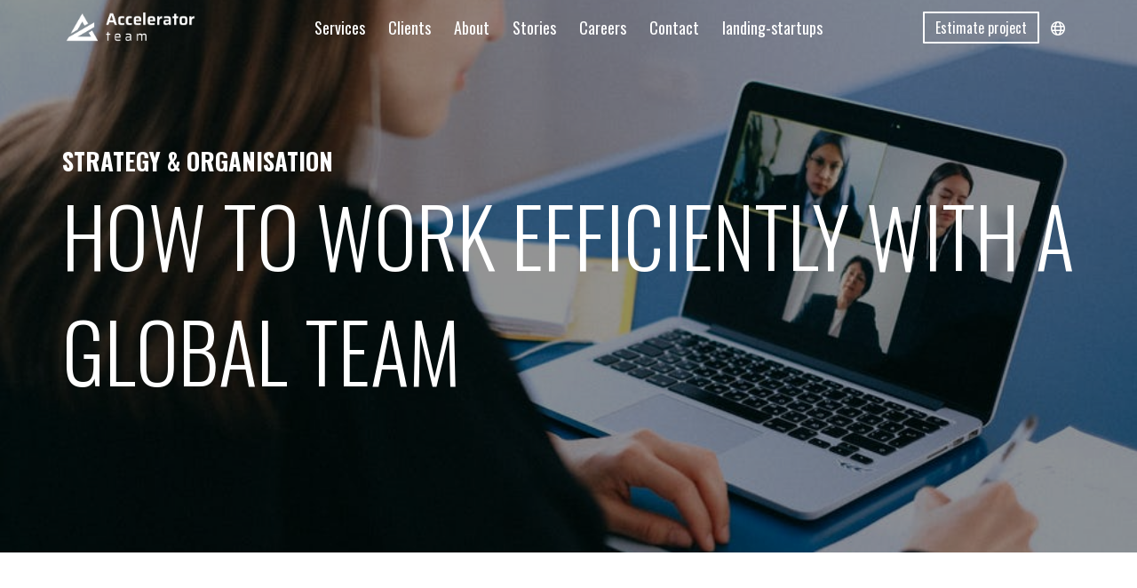

--- FILE ---
content_type: text/html; charset=utf-8
request_url: https://www.accelerator.expert/stories/strategy-trust-worldwide-team-business-development
body_size: 11995
content:
<!DOCTYPE html>
<html lang="en" default-lang="{&quot;key&quot;:&quot;en&quot;,&quot;value&quot;:&quot;English&quot;}" langs="{&quot;fr&quot;:&quot;Français&quot;}"><head><base href="https://www.accelerator.expert"/>
    <meta charset="utf-8">
    <meta content="width=device-width, initial-scale=1, maximum-scale=1" name="viewport">
    <title class="">
      How to work efficiently with a global team - Accelerator Team
    </title>
<link rel="canonical" href="https://www.accelerator.expert/stories/strategy-trust-worldwide-team-business-development"/>
    <meta name="description" content="Technology has vastly increased the feasibility of working with a global team, even for smaller businesses. But how do you make the process efficient? Let’s find out." class="">
    <meta name="keywords" content="">
    <meta property="og:image" content="//www.accelerator.expert/uploads/1602690265615-pexels-photo-4226140.jpeg">
    <meta class="appdrag-og-image-width-and-height" property="og:image:width" content="450">
    <meta class="appdrag-og-image-width-and-height" property="og:image:height" content="236">
    <meta name="datasource" datasource-function="stories/getMoreStories" datasource-id="2" datasource-404="0">
    <meta name="datasource" datasource-function="stories/getStoryTranslated" datasource-id="1" datasource-404="0">
    <meta class="appdrag-theme-topbar-color" name="theme-color" content="#3937f8">
    <meta class="appdrag-theme-topbar-color" name="msapplication-navbutton-color" content="#3937f8">
    <meta class="appdrag-theme-topbar-color" name="apple-mobile-web-app-status-bar-style" content="#3937f8">
    <link rel="shortcut icon" type="image/png" href="//www.accelerator.expert/favicon.png?fav=153">
    
    <link rel="stylesheet" type="text/css" href="//1e128.net/css/appdrag.css?v=4649">
    <style>.appdrag-palette-color-dark-primary-color{color:#000000;}.appdrag-palette-color-hover-dark-primary-color:hover{color:#000000!important;}.appdrag-palette-background-color-dark-primary-color{background-color:#000000;}.appdrag-palette-background-color-hover-dark-primary-color:hover{background-color:#000000!important;}.appdrag-palette-border-color-dark-primary-color{border-color:#000000;}.appdrag-palette-border-left-color-dark-primary-color{border-left-color:#000000;}.appdrag-palette-border-right-color-dark-primary-color{border-right-color:#000000;}.appdrag-palette-border-top-color-dark-primary-color{border-top-color:#000000;}.appdrag-palette-border-bottom-color-dark-primary-color{border-bottom-color:#000000;}.appdrag-palette-border-left-color-hover-dark-primary-color:hover{border-left-color:#000000;}.appdrag-palette-border-right-color-hover-dark-primary-color:hover{border-right-color:#000000;}.appdrag-palette-border-top-color-hover-dark-primary-color:hover{border-top-color:#000000;}.appdrag-palette-border-bottom-color-hover-dark-primary-color:hover{border-bottom-color:#000000;}.appdrag-palette-color-primary-color{color:#3937f8;}.appdrag-palette-color-hover-primary-color:hover{color:#3937f8!important;}.appdrag-palette-background-color-primary-color{background-color:#3937f8;}.appdrag-palette-background-color-hover-primary-color:hover{background-color:#3937f8!important;}.appdrag-palette-border-color-primary-color{border-color:#3937f8;}.appdrag-palette-border-left-color-primary-color{border-left-color:#3937f8;}.appdrag-palette-border-right-color-primary-color{border-right-color:#3937f8;}.appdrag-palette-border-top-color-primary-color{border-top-color:#3937f8;}.appdrag-palette-border-bottom-color-primary-color{border-bottom-color:#3937f8;}.appdrag-palette-border-left-color-hover-primary-color:hover{border-left-color:#3937f8;}.appdrag-palette-border-right-color-hover-primary-color:hover{border-right-color:#3937f8;}.appdrag-palette-border-top-color-hover-primary-color:hover{border-top-color:#3937f8;}.appdrag-palette-border-bottom-color-hover-primary-color:hover{border-bottom-color:#3937f8;}.appdrag-palette-color-light-primary-color{color:#ffffff;}.appdrag-palette-color-hover-light-primary-color:hover{color:#ffffff!important;}.appdrag-palette-background-color-light-primary-color{background-color:#ffffff;}.appdrag-palette-background-color-hover-light-primary-color:hover{background-color:#ffffff!important;}.appdrag-palette-border-color-light-primary-color{border-color:#ffffff;}.appdrag-palette-border-left-color-light-primary-color{border-left-color:#ffffff;}.appdrag-palette-border-right-color-light-primary-color{border-right-color:#ffffff;}.appdrag-palette-border-top-color-light-primary-color{border-top-color:#ffffff;}.appdrag-palette-border-bottom-color-light-primary-color{border-bottom-color:#ffffff;}.appdrag-palette-border-left-color-hover-light-primary-color:hover{border-left-color:#ffffff;}.appdrag-palette-border-right-color-hover-light-primary-color:hover{border-right-color:#ffffff;}.appdrag-palette-border-top-color-hover-light-primary-color:hover{border-top-color:#ffffff;}.appdrag-palette-border-bottom-color-hover-light-primary-color:hover{border-bottom-color:#ffffff;}.appdrag-palette-color-text-color{color:#272727;}.appdrag-palette-color-hover-text-color:hover{color:#272727!important;}.appdrag-palette-background-color-text-color{background-color:#272727;}.appdrag-palette-background-color-hover-text-color:hover{background-color:#272727!important;}.appdrag-palette-border-color-text-color{border-color:#272727;}.appdrag-palette-border-left-color-text-color{border-left-color:#272727;}.appdrag-palette-border-right-color-text-color{border-right-color:#272727;}.appdrag-palette-border-top-color-text-color{border-top-color:#272727;}.appdrag-palette-border-bottom-color-text-color{border-bottom-color:#272727;}.appdrag-palette-border-left-color-hover-text-color:hover{border-left-color:#272727;}.appdrag-palette-border-right-color-hover-text-color:hover{border-right-color:#272727;}.appdrag-palette-border-top-color-hover-text-color:hover{border-top-color:#272727;}.appdrag-palette-border-bottom-color-hover-text-color:hover{border-bottom-color:#272727;}.appdrag-palette-color-secondary-text-color{color:#939393;}.appdrag-palette-color-hover-secondary-text-color:hover{color:#939393!important;}.appdrag-palette-background-color-secondary-text-color{background-color:#939393;}.appdrag-palette-background-color-hover-secondary-text-color:hover{background-color:#939393!important;}.appdrag-palette-border-color-secondary-text-color{border-color:#939393;}.appdrag-palette-border-left-color-secondary-text-color{border-left-color:#939393;}.appdrag-palette-border-right-color-secondary-text-color{border-right-color:#939393;}.appdrag-palette-border-top-color-secondary-text-color{border-top-color:#939393;}.appdrag-palette-border-bottom-color-secondary-text-color{border-bottom-color:#939393;}.appdrag-palette-border-left-color-hover-secondary-text-color:hover{border-left-color:#939393;}.appdrag-palette-border-right-color-hover-secondary-text-color:hover{border-right-color:#939393;}.appdrag-palette-border-top-color-hover-secondary-text-color:hover{border-top-color:#939393;}.appdrag-palette-border-bottom-color-hover-secondary-text-color:hover{border-bottom-color:#939393;}.appdrag-palette-color-divider-color{color:#f3f6f6;}.appdrag-palette-color-hover-divider-color:hover{color:#f3f6f6!important;}.appdrag-palette-background-color-divider-color{background-color:#f3f6f6;}.appdrag-palette-background-color-hover-divider-color:hover{background-color:#f3f6f6!important;}.appdrag-palette-border-color-divider-color{border-color:#f3f6f6;}.appdrag-palette-border-left-color-divider-color{border-left-color:#f3f6f6;}.appdrag-palette-border-right-color-divider-color{border-right-color:#f3f6f6;}.appdrag-palette-border-top-color-divider-color{border-top-color:#f3f6f6;}.appdrag-palette-border-bottom-color-divider-color{border-bottom-color:#f3f6f6;}.appdrag-palette-border-left-color-hover-divider-color:hover{border-left-color:#f3f6f6;}.appdrag-palette-border-right-color-hover-divider-color:hover{border-right-color:#f3f6f6;}.appdrag-palette-border-top-color-hover-divider-color:hover{border-top-color:#f3f6f6;}.appdrag-palette-border-bottom-color-hover-divider-color:hover{border-bottom-color:#f3f6f6;}html body .section-container h1 {font-family: 'Oswald';font-size: 91px ;font-weight: 300;color: #ffffff;font-weight: 300;text-transform: uppercase; } html body .section-container h2 {font-family: 'Oswald';font-size: 27px ;font-weight: bold;color: #272727;font-weight: bold; } html body .section-container h3 {font-family: 'Noto Sans JP';font-size: 23px ;font-weight: 300;color: #000000;font-weight: 300;letter-spacing: 0px;text-transform: none; } html body .section-container h4,html body .section-container h5 {font-family: 'Noto Sans JP';font-size: 12px ;font-weight: normal;color: #272727;font-weight: normal;letter-spacing: 1px;text-transform: none; } html body .section-container p,html body .section-container .appallin-text-editable,html body .section-container .appdrag-text-edit {font-family: 'Open Sans';font-size: 16px ;font-weight: normal;color: #323232;font-weight: normal;letter-spacing: 0px;text-transform: none; } html body .section-container .appdrag-button-primary {font-family: 'Lato'!important;font-size: 15px !important;font-weight: bold!important;color: #ffffff!important;font-weight: bold!important;text-transform: uppercase!important;background-color: #000000!important; } html body .section-container .appdrag-button-primary:hover {}html body .section-container .appdrag-button-primary{}@media (min-width:1024px) and (max-width:1200px) {html body .section-container .appdrag-button-primary{}}@media (min-width:768px) and (max-width:1024px) {html body .section-container .appdrag-button-primary{}}@media (max-width:767px) {html body .section-container .appdrag-button-primary{}}html body .section-container .appdrag-button-secondary {font-family: 'Lato'!important;font-size: 16px !important;font-weight: bold!important;color: #ffffff!important;font-weight: bold!important;letter-spacing: 1px!important;text-transform: uppercase!important;background-color: #000000!important;border-radius: 0px!important; } html body .section-container .appdrag-button-secondary:hover {}html body .section-container .appdrag-button-secondary{}@media (min-width:1024px) and (max-width:1200px) {html body .section-container .appdrag-button-secondary{}}@media (min-width:768px) and (max-width:1024px) {html body .section-container .appdrag-button-secondary{}}@media (max-width:767px) {html body .section-container .appdrag-button-secondary{}}html body .section-container .appdrag-button-style-3 {font-family: 'Lato'!important;font-size: 16px !important;font-weight: bold!important;color: #3937f8!important;font-weight: bold!important;text-transform: uppercase!important;background-color: rgba(0,0,0,0)!important;border-color: rgba(0,0,0,0)!important; } html body .section-container .appdrag-button-style-3:hover {color: #000000!important;}html body .section-container .appdrag-button-style-3{padding-left: 12px!important;padding-right: 12px!important;padding-top: 12px!important;padding-bottom: 12px!important;}@media (min-width:1024px) and (max-width:1200px) {html body .section-container .appdrag-button-style-3{}}@media (min-width:768px) and (max-width:1024px) {html body .section-container .appdrag-button-style-3{}}@media (max-width:767px) {html body .section-container .appdrag-button-style-3{}}html body .section-container .appdrag-button-style-4 {font-family: 'Lato'!important;font-size: 17px !important;font-weight: bold!important;color: #ffffff!important;font-weight: bold!important;background-color: #3937f8!important;border-radius: 0px!important;border-width: 0px!important;border-style: solid!important; } html body .section-container .appdrag-button-style-4:hover {}html body .section-container .appdrag-button-style-4{}@media (min-width:1024px) and (max-width:1200px) {html body .section-container .appdrag-button-style-4{}}@media (min-width:768px) and (max-width:1024px) {html body .section-container .appdrag-button-style-4{}}@media (max-width:767px) {html body .section-container .appdrag-button-style-4{}}</style>
    <style>@import url('https://fonts.googleapis.com/css?family=Noto+Sans+JP|Sniglet|Poppins|Ropa+Sans|Muli');
</style>
  <link rel="alternate" hreflang="en" href="https://www.accelerator.expert/stories/strategy-trust-worldwide-team-business-development?lng=en"><link rel="alternate" hreflang="x-default" href="https://www.accelerator.expert/stories/strategy-trust-worldwide-team-business-development?lng=en"><link rel="alternate" hreflang="fr" href="https://www.accelerator.expert/stories/strategy-trust-worldwide-team-business-development?lng=fr">

   <meta id='render-infos' appid='acceleratorteam-3e0b9f' lazyload='0' minifierversion='4649' cdnp='0' nodeid='-192362542' nodetime='2026-02-02 14:35:00' processtime='205'>
    <script async src='https://www.googletagmanager.com/gtag/js?id=UA-201472615-1'></script><script>window.dataLayer = window.dataLayer || [];function gtag(){dataLayer.push(arguments);}gtag('js', new Date());gtag('config', 'UA-201472615-1');</script>
</head>
  <body appid="acceleratorteam-3e0b9f" class="drawer drawer-close drawer--left body-ltr" style="direction: ltr">
    <header class="drawer-header" role="banner">
      <div type="button" class="drawer-hamburger drawer-toggle appdrag-palette-background-color-dark-primary-color appdrag-palette-color-light-primary-color">
        <div class="drawer-topbar" style="font-size:29px;text-align:left;font-family:&quot;&quot;">
          <div class="appdrag-logo-container appdrag-logo-image" style="margin:0;padding:0" link-local="index">
            
            
          <a class="appdrag-a-link" href="index.html"><div class="appdrag-image" link-target="none" margin-desktop-top="6" padding-desktop-top="0" padding-desktop-bottom="0" padding-desktop-left="0" padding-desktop-right="0" style="margin:0;padding:0">
              <img style="background-color:rgba(0,0,0,0);margin:0;background-position:center center;background-size:cover;background-repeat:no-repeat;padding:0;height:32px" class="img img-responsive" video-background-poster="" video-background-path="" margin-desktop-top="0" margin-desktop-bottom="0" margin-desktop-left="0" margin-desktop-right="0" padding-desktop-top="0" padding-desktop-bottom="0" padding-desktop-left="0" padding-desktop-right="0" disabled-src="//1e64.net/wassimdemo/uploads/95e9ff63-233c-4735-9615-23a4d3ac3f90.png" src="//www.accelerator.expert/uploads/1594200633334-logo-white.png" alt="Accelerator team logo">
            </div><div class="appdrag-element text-logo" style="position:relative;text-align:center !important;padding:0;margin:0" margin-desktop-top="0" margin-desktop-bottom="0" margin-desktop-left="0" margin-desktop-right="0" padding-desktop-top="0" padding-desktop-bottom="0" padding-desktop-left="0" padding-desktop-right="0">
              <font color="#212121" face="roboto" style="margin: 0px; padding: 0px;">
                <span style="font-size:25px;letter-spacing:2.5px;margin:0;padding:0"><strong style="margin:0;padding:0" class="">Text </strong><span class="">Logo</span></span>
              </font>
            </div></a></div>
        </div>
        <span class="sr-only">toggle navigation</span> <span class="drawer-hamburger-icon appdrag-palette-background-color-light-primary-color"></span>
      </div>
      <nav class="drawer-nav appdrag-palette-background-color-dark-primary-color appdrag-palette-color-light-primary-color" role="navigation" style="touch-action:none;display:none">
        <ul class="drawer-menu" style="transition-timing-function:cubic-bezier(.1,.57,.1,1);transition-duration:0ms;transform:translate(0,0) translateZ(0)">
          <li>
            <a class="drawer-menu-item  appdrag-palette-color-light-primary-color" href="Services.html" style="font-size:18px;font-weight:normal;letter-spacing:0;text-transform:none;font-family:Oswald;border-bottom-color:rgba(230,230,230,.21);padding-left:10px !important">Services</a>
          </li>
          <li>
            <a class="drawer-menu-item  appdrag-palette-color-light-primary-color" href="clients.html" style="font-size:18px;font-weight:normal;letter-spacing:0;text-transform:none;font-family:Oswald;border-bottom-color:rgba(230,230,230,.21);padding-left:10px !important">Clients</a>
          </li>
          <li>
            <a class="drawer-menu-item  appdrag-palette-color-light-primary-color" href="About.html" style="font-size:18px;font-weight:normal;letter-spacing:0;text-transform:none;font-family:Oswald;border-bottom-color:rgba(230,230,230,.21);padding-left:10px !important">About</a>
          </li>
          <li>
            <a class="drawer-menu-item  appdrag-palette-color-light-primary-color" href="Stories.html" style="font-size:18px;font-weight:normal;letter-spacing:0;text-transform:none;font-family:Oswald;border-bottom-color:rgba(230,230,230,.21);padding-left:10px !important">Stories</a>
          </li>
          <li>
            <a class="drawer-menu-item  appdrag-palette-color-light-primary-color" href="Careers.html" style="font-size:18px;font-weight:normal;letter-spacing:0;text-transform:none;font-family:Oswald;border-bottom-color:rgba(230,230,230,.21);padding-left:10px !important">Careers</a>
          </li>
          <li>
            <a class="drawer-menu-item  appdrag-palette-color-light-primary-color" href="Contact.html" style="font-size:18px;font-weight:normal;letter-spacing:0;text-transform:none;font-family:Oswald;border-bottom-color:rgba(230,230,230,.21);padding-left:10px !important">Contact</a>
          </li>
          <li>
            <a class="drawer-menu-item appdrag-palette-color-light-primary-color" href="landing-startups.html" style="font-size:18px;font-weight:normal;letter-spacing:0;text-transform:none;font-family:Oswald;border-bottom-color:rgba(230,230,230,.21);padding-left:10px !important">landing-startups</a>
          </li>
        </ul>
      </nav>
    </header>
    <div class="lightbox-target" id="lightbox-target">
      <img src="" class="lightbox-image">
      <div class="lightbox-nav">
        <span class="lightbox-prev"><i class="fa fa-arrow-left"></i></span><span class="lightbox-next"><i class="fa fa-arrow-right"></i></span>
      </div>
      <div class="lightbox-caption">
      </div>
      <span class="lightbox-close"></span>
    </div>
    <main role="main" class="drawer-container t-gutter">
      <div class="section-container" style="top:204px">
        <div id="appallin-header-container" class="visible" style="display:block">
          <section class="appallin-universal-section appallin-universal-navbar appallin-universal-navbar-dark hidden-sm hidden-xs appdrag-palette-background-color-dark-primary-color appallin-universal-fixed-header appallin-universal-transparent-header" style="padding-top:0;padding-bottom:0;border-width:0;border-color:rgba(0,0,0,0);border-style:solid">
            <div class="container">
              <div class="row">
                <div class="col-sm-12">
                  <div class="appdrag-embed" cursor-pos="24" embed-title="Edit CSS Code" category="Source Code" market-id="3699548" owner-id="1">
                    <style>
                      .section-container p{line-height:1.7}.section-container li{font-family:'Open Sans';font-size:16px;font-weight:normal;color:#323232;font-weight:normal;letter-spacing:0;text-transform:none;line-height:300%}.square-bg{position:relative}.square-bg::before{content:'';position:absolute;left:15px;top:-15px;width:200px;height:100%;background:#000;z-index:-1;transform:rotate(4deg);transition:transform .4s}.square-bg:hover::before{transform:rotate(12deg)}@media only screen and (max-width:720px){.appdrag-logo-container{padding-top:11px!important}}
                    </style>
                  </div>
                  <div class="appdrag-embed" cursor-pos="7" embed-title="Edit jQuery Code" category="Source Code" market-id="3699546" owner-id="1">
                    <script appdrag-embed="true">
    //Wait for jquery to load before executing code
    addEventListener('JqueryLoaded', function(e) {

        //Type or paste your jquery code here
        var estimateBtn = $($("#estimateButton").clone());
        estimateBtn.removeAttr("id");
        $(".drawer-menu").append(estimateBtn);

    }, false);
                    </script>
                  </div>
                </div>
              </div>
              <div class="row" style="border-bottom:0 solid #5c5c5c">
                <div class="dynamic-sized-element col-smp-4 col-sm-3 col-md-2" style="padding:0 15px !important;margin-top:0 !important;margin-bottom:0 !important" padding-desktop-bottom="0" padding-desktop-top="0" padding-desktop-left="15" padding-desktop-right="15">
                  <div class="appdrag-logo-container dynamic-sized-element appdrag-logo-image" margin-desktop-top="3" margin-desktop-bottom="0" margin-desktop-left="0" margin-desktop-right="0" padding-desktop-top="0" padding-desktop-bottom="2" padding-desktop-left="0" padding-desktop-right="0" style="margin:3px 0 0 !important;padding:0 0 2px !important" category="Logos" market-id="3699393" owner-id="1" link-local="index" link-url="/">
                    
                    
                  <a class="appdrag-a-link" href="/"><div class="appdrag-image" link-target="none" margin-desktop-top="6" padding-desktop-top="0" padding-desktop-bottom="0" padding-desktop-left="0" padding-desktop-right="0" style="margin-top:6px !important;margin-bottom:0 !important;padding:0 !important;text-align:left">
                      <img style="background-color:rgba(0,0,0,0);margin:0 auto;background-position:center center;background-size:cover;background-repeat:no-repeat;width:150px;display:inline-block" class="img img-responsive" video-background-poster="" video-background-path="" margin-desktop-top="0" margin-desktop-bottom="0" margin-desktop-left="0" margin-desktop-right="0" padding-desktop-top="0" padding-desktop-bottom="0" padding-desktop-left="0" padding-desktop-right="0" disabled-src="//1e64.net/wassimdemo/uploads/95e9ff63-233c-4735-9615-23a4d3ac3f90.png" src="//www.accelerator.expert/uploads/1594200633334-logo-white.png" alt="Accelerator team logo">
                    </div><div class="appdrag-element text-logo" style="position:relative;text-align:center !important;padding:0 !important" margin-desktop-top="0" margin-desktop-bottom="0" margin-desktop-left="0" margin-desktop-right="0" padding-desktop-top="0" padding-desktop-bottom="0" padding-desktop-left="0" padding-desktop-right="0">
                      <font color="#212121" face="roboto">
                        <span style="font-size:25px;letter-spacing:2.5px"><strong class="">Text </strong><span class="">Logo</span></span>
                      </font>
                    </div></a></div>
                </div>
                <div class="col-smp-4 col-sm-6 col-md-8">
                  <div class="appdrag-menu navbar" role="navigation" style="border-bottom:0 solid rgba(0,0,0,.23);text-align:right">
                    <div class="collapse navbar-collapse appallin-generated-navbar centered-menu" background="rgba(0,0,0,0)" font-size="18" font-family="Oswald" font-color="light-primary-color" hover-font-color="rgba(191,191,191,1)" hover-buttons-background="rgba(0,0,0,0)" buttons-border-top-width="0" buttons-border-top-color="transparent" buttons-border-top-style="none" buttons-border-bottom-width="0" buttons-border-bottom-color="transparent" buttons-border-bottom-style="none" buttons-border-right-width="0" buttons-border-right-color="transparent" buttons-border-right-style="none" buttons-border-left-width="0" buttons-border-left-color="transparent" buttons-border-left-style="none" buttons-padding-top="20" buttons-padding-left="10" buttons-padding-right="10" buttons-padding-bottom="20" buttons-text-align="right" display-caret="false" sublevel-background="dark-primary-color" border-hover-bottom-width="3px" border-hover-bottom-color="rgba(252,120,165,1)" border-hover-bottom-style="solid" border-hover-top-width="2px" border-hover-top-color="rgba(240,67,67,1)" border-hover-top-style="none" border-hover-left-width="2px" border-hover-left-color="rgba(240,67,67,1)" border-hover-left-style="none" border-hover-right-width="2px" border-hover-right-color="rgba(240,67,67,1)" border-hover-right-style="none" border-top-width="px" border-top-color="" border-top-style="none" border-left-width="2px" border-left-color="rgba(130,55,55,1)" border-left-style="none" border-right-width="px" border-right-color="" border-right-style="none" border-bottom-width="0px" border-bottom-color="" border-bottom-style="solid" topbar-background-color="dark-primary-color" topbar-drawer-border-color="rgba(230,230,230,0.21)" topbar-topbar-text-color="text-color" topbar-drawer-text-color="light-primary-color" topbar-topbar-font-size="29" topbar-drawer-font-size="18" topbar-topbar-font-family="" topbar-drawer-font-family="Oswald" topbar-topbar-font-weight="" topbar-drawer-font-weight="normal" topbar-logo="http://appdrag.com.s3-eu-west-1.amazonaws.com/AppDrag-250-black.png" drawer-logo="http://appdrag.com.s3-eu-west-1.amazonaws.com/AppDrag-250-black.png" topbar-title="Appdrag" topbar-logo-type="logo" logo-right-space="24" logo-left-space="5" logo-top-space="15" logo-bottom-space="11" font-weight="" logo-height="35" menu-position="center" transparent="true" buttons-spacing="6" fixed="true">
                      <li class="appallin-menu-single-item">
                        <a href="" class="appallin-menu-single-item-link appdrag-palette-color-light-primary-color" style="font-size:18px;padding:20px 10px;text-align:left;letter-spacing:0;text-transform:none;font-family:Oswald;background-color:rgba(0,0,0,0);justify-content:flex-start"><span class="appallin-menu-single-item-title">Single item</span></a>
                      </li>
                      <li class="appallin-menu-container-item">
                        <a href="" class="appallin-menu-container-item-link appdrag-palette-color-light-primary-color" style="font-size:18px;padding:20px 10px;text-align:left;letter-spacing:0;text-transform:none;font-family:Oswald;background-color:rgba(0,0,0,0);justify-content:flex-start"><span class="appallin-menu-container-item-title">Container</span> <i class="fa fa-caret-down appallin-menu-container-caret" data-toggle="dropdown" style="display:none"></i></a>
                        <ul class="appallin-menu-sublevel dropdown-menu appdrag-palette-background-color-dark-primary-color">
                        </ul>
                      </li>
                      <ul class="nav navbar-nav appallin-generated-menu noselect" style="background-color:transparent">
                        <li class="appallin-menu-container" style="border-style:none none solid;border-bottom-width:0;border-left-width:2px;border-left-color:#823737;margin-right:6px">
                          <a href="Services.html" class="appallin-menu-container-item-link appdrag-palette-color-light-primary-color" style="font-size:18px;padding:20px 10px;text-align:left;letter-spacing:0;text-transform:none;font-family:Oswald;background-color:rgba(0,0,0,0);justify-content:flex-start"><span class="appallin-menu-container-item-title ">Services</span> <i class="fa fa-caret-down appallin-menu-container-caret" data-toggle="dropdown" style="display:none"></i></a>
                          <ul class="appallin-menu-sublevel dropdown-menu appdrag-palette-background-color-dark-primary-color">
                          </ul>
                        </li>
                        <li class="appallin-menu-container" style="border-style:none none solid;border-bottom-width:0;border-left-width:2px;border-left-color:#823737;margin-right:6px">
                          <a href="clients.html" class="appallin-menu-container-item-link appdrag-palette-color-light-primary-color" style="font-size:18px;padding:20px 10px;text-align:left;letter-spacing:0;text-transform:none;font-family:Oswald;background-color:rgba(0,0,0,0);justify-content:flex-start"><span class="appallin-menu-container-item-title ">Clients</span> <i class="fa fa-caret-down appallin-menu-container-caret" data-toggle="dropdown" style="display:none"></i></a>
                          <ul class="appallin-menu-sublevel dropdown-menu appdrag-palette-background-color-dark-primary-color">
                          </ul>
                        </li>
                        <li class="appallin-menu-container" style="border-style:none none solid;border-bottom-width:0;border-left-width:2px;border-left-color:#823737;margin-right:6px">
                          <a href="About.html" class="appallin-menu-container-item-link appdrag-palette-color-light-primary-color" style="font-size:18px;padding:20px 10px;text-align:left;letter-spacing:0;text-transform:none;font-family:Oswald;background-color:rgba(0,0,0,0);justify-content:flex-start"><span class="appallin-menu-container-item-title ">About</span> <i class="fa fa-caret-down appallin-menu-container-caret" data-toggle="dropdown" style="display:none"></i></a>
                          <ul class="appallin-menu-sublevel dropdown-menu appdrag-palette-background-color-dark-primary-color">
                          </ul>
                        </li>
                        <li class="appallin-menu-container" style="border-style:none none solid;border-bottom-width:0;border-left-width:2px;border-left-color:#823737;margin-right:6px">
                          <a href="Stories.html" class="appallin-menu-container-item-link appdrag-palette-color-light-primary-color" style="font-size:18px;padding:20px 10px;text-align:left;letter-spacing:0;text-transform:none;font-family:Oswald;background-color:rgba(0,0,0,0);justify-content:flex-start"><span class="appallin-menu-container-item-title ">Stories</span> <i class="fa fa-caret-down appallin-menu-container-caret" data-toggle="dropdown" style="display:none"></i></a>
                          <ul class="appallin-menu-sublevel dropdown-menu appdrag-palette-background-color-dark-primary-color">
                          </ul>
                        </li>
                        <li class="appallin-menu-container" style="border-style:none none solid;border-bottom-width:0;border-left-width:2px;border-left-color:#823737;margin-right:6px">
                          <a href="Careers.html" class="appallin-menu-container-item-link appdrag-palette-color-light-primary-color" style="font-size:18px;padding:20px 10px;text-align:left;letter-spacing:0;text-transform:none;font-family:Oswald;background-color:rgba(0,0,0,0);justify-content:flex-start"><span class="appallin-menu-container-item-title ">Careers</span> <i class="fa fa-caret-down appallin-menu-container-caret" data-toggle="dropdown" style="display:none"></i></a>
                          <ul class="appallin-menu-sublevel dropdown-menu appdrag-palette-background-color-dark-primary-color">
                          </ul>
                        </li>
                        <li class="appallin-menu-single" style="border-style:none none solid;border-bottom-width:0;border-left-width:2px;border-left-color:#823737;margin-right:6px">
                          <a href="Contact.html" class="appallin-menu-single-item-link appdrag-palette-color-light-primary-color" style="font-size:18px;padding:20px 10px;text-align:left;letter-spacing:0;text-transform:none;font-family:Oswald;background-color:rgba(0,0,0,0);justify-content:flex-start"><span class="appallin-menu-single-item-title ">Contact</span></a>
                        </li>
                        <li class="appallin-menu-single" style="border-style:none none solid;border-bottom-width:0;border-left-width:2px;border-left-color:#823737">
                          <a href="landing-startups.html" class="appallin-menu-single-item-link appdrag-palette-color-light-primary-color" style="font-size:18px;padding:20px 10px;text-align:left;letter-spacing:0;text-transform:none;font-family:Oswald;background-color:rgba(0,0,0,0);justify-content:flex-start"><span class="appallin-menu-single-item-title">landing-startups</span></a>
                        </li>
                      </ul>
                    </div>
                  </div>
                </div>
                <div class="col-smp-4 col-sm-3 col-md-2 dynamic-sized-element" padding-desktop-left="0" padding-desktop-top="0" padding-desktop-bottom="0" padding-desktop-right="15" style="padding:0 15px 0 0 !important;margin-top:0 !important;margin-bottom:0 !important">
                  <div class="appdrag-button-container appdrag-palette-border-top-color-light-primary-color appdrag-palette-border-left-color-light-primary-color appdrag-palette-border-right-color-light-primary-color appdrag-palette-border-bottom-color-light-primary-color" style="text-align:right;margin-left:0;border-width:0;border-style:solid;margin-top:6px !important;margin-right:0 !important;margin-bottom:0 !important;padding:0 !important" margin-desktop-top="6" margin-desktop-bottom="0" margin-desktop-left="0" margin-desktop-right="0" padding-desktop-top="0" padding-desktop-bottom="0" padding-desktop-left="0" padding-desktop-right="0" market-id="3698442" owner-id="1" btn-align="right" id="estimateButton">
                    <a class="appdrag-a-link" href="Estimate-project.html"><span class="appdrag-button primary-color primary-color primary-color primary-color dynamic-sized-element appdrag-palette-border-top-color-light-primary-color appdrag-palette-border-left-color-light-primary-color appdrag-palette-border-right-color-light-primary-color appdrag-palette-border-bottom-color-light-primary-color appdrag-palette-color-light-primary-color" hover-color="dark-primary-color" hover-background-color="light-primary-color" style="border-radius:1px;font-size:16px;border-width:2px;border-style:solid;font-family:Oswald;border-color:#fff;padding:5px 12px !important;margin-top:6px !important;margin-bottom:0 !important" border-hover-top-color="dark-primary-color" border-hover-bottom-color="dark-primary-color" border-hover-left-color="dark-primary-color" border-hover-right-color="dark-primary-color" fs-d="16" padding-desktop-top="5" padding-desktop-bottom="5" padding-desktop-left="12" padding-desktop-right="12" margin-desktop-top="6" link-local="Estimate-project" background-gradient-hover="%7B%22type%22%3A%22none%22%2C%22position%22%3A%7B%22x%22%3A50%2C%22y%22%3A50%2C%22angle%22%3A90%7D%2C%22colors%22%3A%5B%7B%22color%22%3A%22%23000000%22%2C%22from%22%3A%22%22%7D%2C%7B%22color%22%3A%22%23777777%22%2C%22from%22%3A%22%22%7D%5D%7D"><span class="">Estimate project</span></span></a> <span class="appdrag-button primary-color primary-color primary-color primary-color dynamic-sized-element appdrag-palette-border-top-color-light-primary-color appdrag-palette-border-left-color-light-primary-color appdrag-palette-border-right-color-light-primary-color appdrag-palette-border-bottom-color-light-primary-color appdrag-palette-color-light-primary-color appdrag-language-selector" hover-color="rgba(255,255,255,0.82)" hover-background-color="transparent" style="border-radius:1px;font-size:16px;border-width:0;border-style:solid;font-family:Oswald;border-color:#fff;padding:5px !important;margin-top:6px !important;margin-bottom:0 !important;margin-left:4px !important" border-hover-top-color="dark-primary-color" border-hover-bottom-color="dark-primary-color" border-hover-left-color="dark-primary-color" border-hover-right-color="dark-primary-color" fs-d="16" padding-desktop-top="5" padding-desktop-bottom="5" padding-desktop-left="5" padding-desktop-right="5" margin-desktop-top="6" link-local="Estimate-project" link-target="none" background-gradient-hover="%7B%22type%22%3A%22none%22%2C%22position%22%3A%7B%22x%22%3A50%2C%22y%22%3A50%2C%22angle%22%3A90%7D%2C%22colors%22%3A%5B%7B%22color%22%3A%22%23000000%22%2C%22from%22%3A%22%22%7D%2C%7B%22color%22%3A%22%23777777%22%2C%22from%22%3A%22%22%7D%5D%7D" icon="far fa-globe" margin-desktop-left="4"><i class="far fa-globe left" style="font-size:px"></i><span></span></span>
                  </div>
                </div>
              </div>
            </div>
          </section>
        </div>
        <div class="appallin-universal-section au-pt-20 dynamic-sized-element appallin-editor-current-source-code" style="background-attachment:initial;background-color:rgba(0,0,0,0);background-size:cover;background-position:center center;background-repeat:no-repeat;background-image:url(&quot;//www.accelerator.expert/uploads/1602690265615-pexels-photo-4226140.jpeg&quot;);padding:162px 0 !important;margin:0 !important" margin-desktop-top="0" margin-desktop-bottom="0" margin-desktop-left="0" margin-desktop-right="0" padding-desktop-top="162" padding-desktop-bottom="162" padding-desktop-left="0" padding-desktop-right="0" video-background-poster="" video-background-path="" id="ui-id-194" market-id="3698873" owner-id="25" category="Hero" padding-mobile-top="120" padding-mobile-bottom="120">
          <div class="appdrag-element-overlay appdrag-element-overlay-active" style="opacity:.42;background-color:#000">
          </div>
          <div class="container">
            <div class="row dynamic-sized-element" margin-mobile-top="0" padding-desktop-top="0" padding-desktop-bottom="0" padding-desktop-left="0" padding-desktop-right="0" style="margin-top:0 !important;margin-bottom:0 !important;padding:0 !important">
              <div class="col-sm-12 col-smp-12 col-md-12">
                <h2 class="appdrag-element fs-m" style="position:relative;margin-bottom:0 !important;margin-top:0 !important;padding:0 !important" category="Texts" margin-desktop-bottom="0" padding-desktop-top="0" padding-desktop-bottom="0" padding-desktop-left="0" padding-desktop-right="0" market-id="3700129" owner-id="4" datasource-id="" fs-m="21">
                  <span class="appdrag-palette-color-light-primary-color " ck-color-back="light-primary-color">STRATEGY &amp; ORGANISATION</span>
                </h2>
              </div>
            </div>
            <div class="row">
              <div class="col-sm-12" style="margin:0 !important;padding:0 15px !important" margin-desktop-top="0" margin-desktop-bottom="0" margin-desktop-left="0" margin-desktop-right="0" padding-desktop-top="0" padding-desktop-bottom="0" padding-desktop-left="15" padding-desktop-right="15">
                <h1 class="appdrag-element fs-m " style="position:relative;text-align:left !important;margin:0 !important;padding:0 !important" margin-desktop-top="0" margin-desktop-bottom="0" margin-desktop-left="0" margin-desktop-right="0" padding-desktop-top="0" padding-desktop-bottom="0" padding-desktop-left="0" padding-desktop-right="0" datasource-id="" fs-m="45">
                  How to work efficiently with a global team
                </h1>
                <div class="appdrag-embed" cursor-pos="5" embed-title="TESTIMONIAL + STYLE" category="Source Code" market-id="3699546" owner-id="1">
                  <style>
                    #contentSection h2,#contentSection ul,#contentSection h3{width:702px;line-height:150%;margin:0 auto;max-width:95%}#contentSection p{width:702px;margin:0 auto;max-width:95%}#contentSection img{margin:32px auto}#contentSection img+img{margin-top:0}
                  </style>
                </div>
              </div>
            </div>
          </div>
        </div>
        <div class="appallin-universal-section au-pt-20 dynamic-sized-element appallin-editor-current-source-code small-height" style="background-attachment:fixed;background-color:rgba(0,0,0,0);background-size:cover;background-position:center center;background-repeat:no-repeat;padding:100px 0 0 !important;margin:0 !important" margin-desktop-top="0" margin-desktop-bottom="0" margin-desktop-left="0" margin-desktop-right="0" padding-desktop-top="100" padding-desktop-bottom="0" padding-desktop-left="0" padding-desktop-right="0" video-background-poster="" video-background-path="" id="contentSection" market-id="3698873" owner-id="25" category="Hero" padding-mobile-top="30">
          <div class="container">
            <div class="row" sticky-background="rgba(0,0,0,0)" margin-desktop-top="0" padding-desktop-top="0" padding-desktop-bottom="0" padding-desktop-left="0" padding-desktop-right="0" style="margin-top:0 !important;margin-bottom:0 !important;padding:0 !important">
              <div class="dynamic-sized-element col-sm-12 col-smp-12 col-md-12" style="margin:0 !important;padding:0 15px !important" margin-desktop-top="0" margin-desktop-bottom="0" margin-desktop-left="0" margin-desktop-right="0" padding-desktop-top="0" padding-desktop-bottom="0" padding-desktop-left="15" padding-desktop-right="15">
                <p style="position:relative;text-align:left !important" market-id="3700137" owner-id="4" datasource-id="">
                  <span style="line-height:1"></span></p><p>Working on a project with a team spread across continents is not new. However, it is a more novel phenomenon for smaller businesses and many are just coming to terms with the challenges it presents as well as the benefits.<br>
<br>
</p>

<h2>Trust: this will be the trickiest point to deal with.</h2>

<p>Nowadays, we are building business relationships with people we barely know. In order to make these relationships successful, you need to build trust.<br>
<br>
<strong>Trust comes from the entire team being focused on the same goal.</strong>&nbsp;The smart use of technology makes this easier. Here are some key tips:<br>
</p>

<ol>
	<li>Avoid&nbsp;<strong>languages borders</strong>.&nbsp;Adopt a language that everybody has at least some proficiency in, even if it isn't the first language of the majority of team members. Most of the time, this means communicating in English.&nbsp;<br>
	<br>
	</li>
	<li>Use a <strong>standarized toolkit</strong>. Whether it's email, Skype or Slack, pick a communications platform and stict to it. Communication needs to be open and inclusive. Everyone should have <strong>direct access to anyone</strong>.<br>
	<br>
	</li>
	<li>Use <strong>videoconference </strong>tools to brings the team closer. Whatever the tool you use, whether it's Zoom, Teams, Meet or whatever, get used to remote face-time. Seeing reactions rather than just hearing them improves empathy and cooperation among team members.<br>
	<br>
	</li>
	<li>Keep everyone involved by <strong>proactively updating</strong> them on the project. Of course, don't be slow about contratulating individuals and the team collectively when milestones are reached and successes occur.&nbsp;&nbsp;<br>
	<br>
	</li>
	<li>The use of <strong>Planning and team collaboration software </strong>is so important to keep everyone focused on the project objectives and deliverables. Weekly status reports are a good way to get the balance of project&nbsp;management communication right.<br>
	</li>
</ol>
<img alt="digital tool schedule planning report collaborative team software" src="//www.accelerator.expert/uploads/1602691785903-pexels-photo-572056.jpeg" style="height: 466px; width: 700px;">&nbsp;&nbsp;
                <p></p>
              </div>
            </div>
          </div>
        </div>
        <div class="appallin-universal-section au-pt-20 dynamic-sized-element appallin-editor-current-source-code" style="background-attachment:fixed;background-color:rgba(0,0,0,0);background-size:cover;background-position:center center;background-repeat:no-repeat;padding:100px 0 !important;margin:0 !important" margin-desktop-top="0" margin-desktop-bottom="0" margin-desktop-left="0" margin-desktop-right="0" padding-desktop-top="100" padding-desktop-bottom="100" padding-desktop-left="0" padding-desktop-right="0" video-background-poster="" video-background-path="" market-id="3698873" owner-id="25" category="Hero" padding-mobile-top="0" padding-mobile-bottom="30">
          <div class="container">
            <div class="row" margin-desktop-top="50" padding-desktop-top="0" padding-desktop-bottom="0" padding-desktop-left="0" padding-desktop-right="0" margin-desktop-bottom="50" style="margin-top:50px !important;margin-bottom:50px !important;padding:0 !important">
              <div class="dynamic-sized-element col-sm-12 col-smp-12 col-md-12" style="padding:0 15px 15px !important;margin-top:0 !important;margin-bottom:0 !important" padding-desktop-bottom="15" padding-desktop-top="0" padding-desktop-left="15" padding-desktop-right="15">
                <h4 class="appdrag-element" style="position:relative;margin-bottom:10px !important;margin-top:0 !important;padding:0 !important" category="Texts" margin-desktop-bottom="10" padding-desktop-top="0" padding-desktop-bottom="0" padding-desktop-left="0" padding-desktop-right="0" market-id="3700132" owner-id="4">
                  <strong class="">SHARE THE STORY</strong>
                </h4>
                <div class="appdrag-button-container dynamic-sized-element" style="text-align:left;margin:-1px 0 0 !important;padding:0 !important" margin-desktop-top="-1" margin-desktop-bottom="0" margin-desktop-left="0" margin-desktop-right="0" padding-desktop-top="0" padding-desktop-bottom="0" padding-desktop-left="0" padding-desktop-right="0" btn-align="left" category="Icons" market-id="3700558" owner-id="7010">
                  <span class="appdrag-button dynamic-sized-element appdrag-palette-color-light-primary-color appdrag-button-secondary custom-padding" hover-color="light-primary-color" hover-background-color="rgba(0,0,0,0)" style="border:0 solid #000;border-radius:6px;font-size:15px;font-family:Roboto;font-weight:initial;background:rgba(0,0,0,0);margin-top:3px !important;margin-bottom:0 !important;padding:12px 12px 12px 15px !important" border-hover-top-color="rgba(0,0,0,1)" border-hover-bottom-color="rgba(0,0,0,1)" border-hover-left-color="rgba(0,0,0,1)" border-hover-right-color="rgba(0,0,0,1)" icon="fab fa-twitter" icon-size="20" fs-d="15" padding-desktop-top="12" padding-desktop-bottom="12" padding-desktop-left="15" padding-desktop-right="12" margin-desktop-top="3" link-share="twitter" link-target="share"><i class="fab fa-twitter left" style="font-size:21px"></i></span> <span class="appdrag-button dynamic-sized-element appdrag-palette-color-light-primary-color appdrag-button-secondary custom-padding" hover-color="light-primary-color" hover-background-color="rgba(0,0,0,0)" style="border:0 solid #000;border-radius:6px;font-size:15px;font-family:Roboto;font-weight:initial;background:rgba(0,0,0,0);margin-top:0 !important;margin-bottom:0 !important;padding:12px 12px 12px 16px !important;margin-left:5px !important" border-hover-top-color="rgba(0,0,0,1)" border-hover-bottom-color="rgba(0,0,0,1)" border-hover-left-color="rgba(0,0,0,1)" border-hover-right-color="rgba(0,0,0,1)" icon="fab fa-facebook-f" icon-size="20" fs-d="15" padding-desktop-top="12" padding-desktop-bottom="12" padding-desktop-left="16" padding-desktop-right="12" margin-desktop-top="0" margin-desktop-left="5" link-target="share"><i class="fab fa-facebook-f left" style="font-size:20px"></i></span> <span class="appdrag-button dynamic-sized-element appdrag-palette-color-light-primary-color appdrag-button-secondary custom-padding" hover-color="light-primary-color" hover-background-color="rgba(0,0,0,0)" style="border:0 solid #000;border-radius:6px;font-size:15px;font-family:Roboto;font-weight:initial;background:rgba(0,0,0,0);margin:3px 5px 0 !important;padding:12px 12px 12px 15px !important" border-hover-top-color="rgba(0,0,0,1)" border-hover-bottom-color="rgba(0,0,0,1)" border-hover-left-color="rgba(0,0,0,1)" border-hover-right-color="rgba(0,0,0,1)" icon="fab fa-linkedin-in" icon-size="20" fs-d="15" padding-desktop-top="12" padding-desktop-bottom="12" padding-desktop-left="15" padding-desktop-right="12" margin-desktop-top="3" margin-desktop-left="5" margin-desktop-right="5" link-share="linkedin" link-target="share"><i class="fab fa-linkedin-in left" style="font-size:20px"></i></span>
                </div>
              </div>
            </div>
            <div class="row">
              <div class="col-sm-12 col-smp-12 col-md-12">
                <h2 class="appdrag-element " style="position:relative;margin-bottom:0 !important;margin-top:0 !important;padding:0 !important" category="Texts" margin-desktop-bottom="0" padding-desktop-top="0" padding-desktop-bottom="0" padding-desktop-left="0" padding-desktop-right="0" market-id="3700129" owner-id="4" margin-desktop-top="0">
                  QUESTIONS? WE'RE HERE TO HELP!
                </h2>
                <div class="appdrag-form-container au-pb-20 au-pt-20 appdrag-element translatable-attrs" form-columns="2" form-design="placeholder" form-fields="%7B%22fields%22%3A%5B%7B%22name%22%3A%22FIRST%20NAME%22%2C%22type%22%3A%22text%22%2C%22layout%22%3A%22%22%2C%22placeholderSelect%22%3A%22%22%2C%22values%22%3A%5B%5D%2C%22mandatory%22%3Atrue%2C%22contactListName%22%3Afalse%2C%22langs%22%3A%7B%22fr%22%3A%22PRENOM%22%7D%7D%2C%7B%22name%22%3A%22LAST%20NAME%22%2C%22type%22%3A%22text%22%2C%22layout%22%3A%22%22%2C%22placeholderSelect%22%3A%22%22%2C%22values%22%3A%5B%5D%2C%22mandatory%22%3Atrue%2C%22contactListName%22%3Afalse%2C%22langs%22%3A%7B%22fr%22%3A%22NOM%22%7D%7D%2C%7B%22name%22%3A%22COMPANY%22%2C%22type%22%3A%22text%22%2C%22layout%22%3A%22%22%2C%22placeholderSelect%22%3A%22%22%2C%22values%22%3A%5B%5D%2C%22mandatory%22%3Atrue%2C%22contactListName%22%3Afalse%2C%22langs%22%3A%7B%22fr%22%3A%22ENTREPRISE%22%7D%7D%2C%7B%22name%22%3A%22E-MAIL%22%2C%22type%22%3A%22mail%22%2C%22layout%22%3A%22%22%2C%22placeholderSelect%22%3A%22%22%2C%22values%22%3A%5B%5D%2C%22mandatory%22%3Atrue%2C%22contactListName%22%3Afalse%7D%2C%7B%22name%22%3A%22MESSAGE%22%2C%22type%22%3A%22textarea%22%2C%22layout%22%3A%22%22%2C%22placeholderSelect%22%3A%22%22%2C%22values%22%3A%5B%7B%22name%22%3A%22male%22%2C%22default%22%3A0%2C%22langs%22%3A%7B%7D%7D%2C%7B%22name%22%3A%22male%22%2C%22default%22%3A0%2C%22langs%22%3A%7B%7D%7D%5D%2C%22mandatory%22%3Atrue%2C%22contactListName%22%3Afalse%7D%2C%7B%22name%22%3A%22Conditions%22%2C%22type%22%3A%22checkbox%22%2C%22layout%22%3A%221%22%2C%22placeholderSelect%22%3A%22%22%2C%22values%22%3A%5B%7B%22name%22%3A%22I%20agree%20to%20your%20Privacy%20Policy.%22%2C%22default%22%3A0%2C%22langs%22%3A%7B%22fr%22%3A%22Acceptation%20de%20la%20politique%20de%20confidentialit%C3%A9.%22%7D%7D%2C%7B%22name%22%3A%22I%20want%20to%20stay%20on%20top%20of%20digital%20trends!%20Keep%20me%20up%20to%20date%20with%20interesting%20articles%20and%20events.%22%2C%22default%22%3A0%2C%22langs%22%3A%7B%22fr%22%3A%22Je%20souhaite%20recevoir%20des%20notifications%20de%20vos%20derniers%20articles%20et%20%C3%A9v%C3%A8nements%20par%20email.%22%7D%7D%5D%2C%22mandatory%22%3Atrue%2C%22contactListName%22%3Afalse%7D%5D%7D" form-submit-message="Mail sent successfully" form-submit-missing-field="Please fill all mandatory fields" label-color="rgba(38,35,35,1)" input-color="rgba(36,36,36,1)" input-background-color="rgba(0,0,0,0)" form-submit-missing-message="Please fill all required fields" market-id="3698490" owner-id="1" form-font-family="Open Sans" form-font-weight="normal" form-border-size="1" form-border-color="rgba(235,235,235,1)" form-border-radius="0" form-input-height="47"  app-id="acceleratorteam-3e0b9f" formid="4230" col-email="E-MAIL" col-firstname="FIRST NAME" col-lastname="LAST NAME" translatable-attrs="form-submit-missing-message,form-submit-message">
                  <div class="appdrag-form">
                    <div class="form-group appdrag-form-input-half" style="margin-top:0;margin-bottom:15px">
                      <input name="FIRST NAME" type="text" placeholder="FIRST NAME*" class=" form-control" style="color:#242424;font-size:16px;height:47px;font-family:&quot;Open Sans&quot;;font-weight:normal;background-color:rgba(0,0,0,0);border-color:#ebebeb;border-width:1px;border-radius:0">
                    </div>
                    <div class="form-group appdrag-form-input-half" style="margin-top:0;margin-bottom:15px">
                      <input name="LAST NAME" type="text" placeholder="LAST NAME*" class=" form-control" style="color:#242424;font-size:16px;height:47px;font-family:&quot;Open Sans&quot;;font-weight:normal;background-color:rgba(0,0,0,0);border-color:#ebebeb;border-width:1px;border-radius:0">
                    </div>
                    <div class="clearfix">
                    </div>
                    <div class="form-group appdrag-form-input-half" style="margin-top:0;margin-bottom:15px">
                      <input name="COMPANY" type="text" placeholder="COMPANY*" class=" form-control" style="color:#242424;font-size:16px;height:47px;font-family:&quot;Open Sans&quot;;font-weight:normal;background-color:rgba(0,0,0,0);border-color:#ebebeb;border-width:1px;border-radius:0">
                    </div>
                    <div class="form-group appdrag-form-input-half" style="margin-top:0;margin-bottom:15px">
                      <input name="E-MAIL" type="mail" placeholder="E-MAIL*" class="form-control" style="color:#242424;font-size:16px;height:47px;font-family:&quot;Open Sans&quot;;font-weight:normal;background-color:rgba(0,0,0,0);border-color:#ebebeb;border-width:1px;border-radius:0">
                    </div>
                    <div class="clearfix">
                    </div>
                    <div class="form-group appdrag-form-input" style="margin-top:0;margin-bottom:15px">
<textarea name="MESSAGE" placeholder="MESSAGE*" class="form-control" style="color:#242424;font-size:16px;font-family:&quot;Open Sans&quot;;font-weight:normal;background-color:rgba(0,0,0,0);border-color:#ebebeb;border-width:1px;border-radius:0"></textarea>                    </div>
                    <div class="form-group appdrag-form-input" style="margin-top:0;margin-bottom:15px">
                      <label style="color:#262323;font-size:16px;font-family:&quot;Open Sans&quot;;font-weight:normal">Conditions*</label>
                      <br style="color:#242424;font-size:16px;height:47px;font-family:&quot;Open Sans&quot;;font-weight:normal">
                       <label class="checkbox-inline" style="color:#242424;font-size:16px;height:47px;font-family:&quot;Open Sans&quot;;font-weight:normal">
                        <input name="Conditions" type="checkbox" value="I agree to your Privacy Policy.">
                         <span class="" style="color:#262323">I agree to your Privacy Policy.</span></label><label class="checkbox-inline" style="color:#242424;font-size:16px;height:47px;font-family:&quot;Open Sans&quot;;font-weight:normal">
                        <input name="Conditions" type="checkbox" value="I want to stay on top of digital trends! Keep me up to date with interesting articles and events.">
                         <span class="" style="color:#262323">I want to stay on top of digital trends! Keep me up to date with interesting articles and events.</span></label>
                    </div>
                    <div class="clearfix">
                    </div>
                  </div>
                  <div class="appdrag-button-container" style="text-align:left" btn-align="left">
                    <span class="appdrag-button appdrag-button-primary custom-padding dynamic-sized-element " hover-color="rgba(254,255,255,1)" hover-background-color="#0288D1" style="width:auto;color:#03a9f4;border-radius:0;padding:12px 45px !important;font-size:15px;font-family:Roboto;font-weight:initial;border:0 solid #03a9f4;background:#fff;margin-top:0 !important;margin-bottom:0 !important" default-border-top-color="rgb(3, 169, 244)" default-border-bottom-color="rgb(3, 169, 244)" default-border-left-color="rgb(3, 169, 244)" default-border-right-color="rgb(3, 169, 244)" icon="" border-hover-top-color="rgba(255,255,255,1)" border-hover-left-color="rgba(255,255,255,1)" border-hover-right-color="rgba(255,255,255,1)" border-hover-bottom-color="rgba(255,255,255,1)" fs-d="15" padding-desktop-top="12" padding-desktop-bottom="12" padding-desktop-left="45" padding-desktop-right="45">SEND</span>
                  </div>
                </div>
              </div>
            </div>
          </div>
        </div>
        <div class="appallin-universal-section au-pt-20 dynamic-sized-element appallin-editor-current-source-code" style="background-attachment:fixed;background-color:#f3f6f6;background-size:cover;background-position:center center;background-repeat:no-repeat;padding:100px 0 !important;margin:0 !important" margin-desktop-top="0" margin-desktop-bottom="0" margin-desktop-left="0" margin-desktop-right="0" padding-desktop-top="100" padding-desktop-bottom="100" padding-desktop-left="0" padding-desktop-right="0" video-background-poster="" video-background-path="" id="ui-id-194" category="Mixed" market-id="3699761" owner-id="4" padding-mobile-top="30" padding-mobile-bottom="30">
          <div class="container">
            <div class="row dynamic-sized-element" padding-desktop-bottom="0" padding-desktop-top="0" padding-desktop-left="0" padding-desktop-right="0" margin-desktop-bottom="40" style="padding:0 !important;margin-top:0 !important;margin-bottom:40px !important">
              <div class="col-sm-12">
                <h2 class="appdrag-element" style="position:relative" market-id="3698392" owner-id="1">
                  <span class="appdrag-palette-color-text-color" ck-color-back="text-color"><span style="font-size:36px"><b class="">MORE STORIES&nbsp;</b></span></span>
                </h2>
              </div>
            </div>
            <div class="row dynamic-sized-element appdrag-noflex" margin-desktop-top="0" margin-desktop-bottom="0" margin-desktop-left="-15" margin-desktop-right="-15" padding-desktop-top="0" padding-desktop-bottom="0" padding-desktop-left="0" padding-desktop-right="0" style="margin:0 -15px !important;padding:0 !important">
              <div class="dynamic-sized-element col-sm-12 col-smp-12 col-md-4 datasource-repeat story translatable-attrs " style="width:calc(33.3333% - 30px);margin:15px !important;padding:0 !important" margin-desktop-top="15" margin-desktop-bottom="15" margin-desktop-left="15" margin-desktop-right="15" padding-desktop-top="0" padding-desktop-bottom="0" padding-desktop-left="0" padding-desktop-right="0" datasource-id="2" link-local="story" link-url="stories/digital-cleaning-better-ranking" category="1" translatable-attrs="link-url">
                
                
                
              <a class="appdrag-a-link" href="stories/digital-cleaning-better-ranking"><div class="appallin-universal-rectangle-image dynamic-sized-element appdrag-contain-animation" style="background-position:center center;background-repeat:no-repeat;background-image:url(&quot;//www.accelerator.expert/uploads/KE0nC8-58MQ-jHJc.jpg&quot;);margin:0 !important;padding:0 0 320px !important" market-id="3698426" owner-id="1" margin-desktop-top="0" margin-desktop-bottom="0" margin-desktop-left="0" margin-desktop-right="0" padding-desktop-top="0" padding-desktop-bottom="320" padding-desktop-left="0" padding-desktop-right="0" padding-mobile-bottom="200" padding-tablet-bottom="250" video-background-poster="" video-background-path="" datasource-id="" banim="zoom_on_hover">
                  <div class="appdrag-element-bg-animation">
                    <div class="appdrag-element-bg-animation-image appdrag_zoom_hover_slow">
                    </div>
                  </div>
                </div><h4 class="appdrag-element" style="position:relative;margin-bottom:0 !important;margin-top:12px !important;padding:0 !important" category="Texts" margin-desktop-bottom="0" padding-desktop-top="0" padding-desktop-bottom="0" padding-desktop-left="0" padding-desktop-right="0" market-id="3700132" owner-id="4" margin-desktop-top="12" datasource-id="">
                  <span class="appdrag-palette-color-secondary-text-color" ck-color-back="secondary-text-color"><b>Nazem Samad</b></span>
                </h4><h3 class="appdrag-element" style="position:relative" market-id="3698392" owner-id="1" datasource-id="">
                  <span style="font-size:18px" class="">How to boost my ranking with a digital "spring clean"</span>
                </h3></a></div><div class="dynamic-sized-element col-sm-12 col-smp-12 col-md-4 datasource-repeat story translatable-attrs " style="width:calc(33.3333% - 30px);margin:15px !important;padding:0 !important" margin-desktop-top="15" margin-desktop-bottom="15" margin-desktop-left="15" margin-desktop-right="15" padding-desktop-top="0" padding-desktop-bottom="0" padding-desktop-left="0" padding-desktop-right="0" datasource-id="2" link-local="story" link-url="stories/dynamic-content-website" category="1" translatable-attrs="link-url">
                
                
                
              <a class="appdrag-a-link" href="stories/dynamic-content-website"><div class="appallin-universal-rectangle-image dynamic-sized-element appdrag-contain-animation" style="background-position:center center;background-repeat:no-repeat;background-image:url(&quot;//www.accelerator.expert/uploads/OuKBpYTWLu4-xrwu.jpg&quot;);margin:0 !important;padding:0 0 320px !important" market-id="3698426" owner-id="1" margin-desktop-top="0" margin-desktop-bottom="0" margin-desktop-left="0" margin-desktop-right="0" padding-desktop-top="0" padding-desktop-bottom="320" padding-desktop-left="0" padding-desktop-right="0" padding-mobile-bottom="200" padding-tablet-bottom="250" video-background-poster="" video-background-path="" datasource-id="" banim="zoom_on_hover">
                  <div class="appdrag-element-bg-animation">
                    <div class="appdrag-element-bg-animation-image appdrag_zoom_hover_slow">
                    </div>
                  </div>
                </div><h4 class="appdrag-element" style="position:relative;margin-bottom:0 !important;margin-top:12px !important;padding:0 !important" category="Texts" margin-desktop-bottom="0" padding-desktop-top="0" padding-desktop-bottom="0" padding-desktop-left="0" padding-desktop-right="0" market-id="3700132" owner-id="4" margin-desktop-top="12" datasource-id="">
                  <span class="appdrag-palette-color-secondary-text-color" ck-color-back="secondary-text-color"><b>Nazem Samad</b></span>
                </h4><h3 class="appdrag-element" style="position:relative" market-id="3698392" owner-id="1" datasource-id="">
                  <span style="font-size:18px" class="">Website personalization with dynamic content</span>
                </h3></a></div><div class="dynamic-sized-element col-sm-12 col-smp-12 col-md-4 datasource-repeat story translatable-attrs " style="width:calc(33.3333% - 30px);margin:15px !important;padding:0 !important" margin-desktop-top="15" margin-desktop-bottom="15" margin-desktop-left="15" margin-desktop-right="15" padding-desktop-top="0" padding-desktop-bottom="0" padding-desktop-left="0" padding-desktop-right="0" datasource-id="2" link-local="story" link-url="stories/vue-js-3-0-one-piece-overview" category="1" translatable-attrs="link-url">
                
                
                
              <a class="appdrag-a-link" href="stories/vue-js-3-0-one-piece-overview"><div class="appallin-universal-rectangle-image dynamic-sized-element appdrag-contain-animation" style="background-position:center center;background-repeat:no-repeat;background-image:url(&quot;//www.accelerator.expert/uploads/z1-SCHe.png&quot;);margin:0 !important;padding:0 0 320px !important" market-id="3698426" owner-id="1" margin-desktop-top="0" margin-desktop-bottom="0" margin-desktop-left="0" margin-desktop-right="0" padding-desktop-top="0" padding-desktop-bottom="320" padding-desktop-left="0" padding-desktop-right="0" padding-mobile-bottom="200" padding-tablet-bottom="250" video-background-poster="" video-background-path="" datasource-id="" banim="zoom_on_hover">
                  <div class="appdrag-element-bg-animation">
                    <div class="appdrag-element-bg-animation-image appdrag_zoom_hover_slow">
                    </div>
                  </div>
                </div><h4 class="appdrag-element" style="position:relative;margin-bottom:0 !important;margin-top:12px !important;padding:0 !important" category="Texts" margin-desktop-bottom="0" padding-desktop-top="0" padding-desktop-bottom="0" padding-desktop-left="0" padding-desktop-right="0" market-id="3700132" owner-id="4" margin-desktop-top="12" datasource-id="">
                  <span class="appdrag-palette-color-secondary-text-color" ck-color-back="secondary-text-color"><b>Wassim Samad</b></span>
                </h4><h3 class="appdrag-element" style="position:relative" market-id="3698392" owner-id="1" datasource-id="">
                  <span style="font-size:18px" class="">Vue.js 3.0 "One Piece" overview</span>
                </h3></a></div>
            </div>
          </div>
        </div>
        <div id="appallin-footer-container" class="visible" style="display:block">
          <section class="au-bg-dark-grey appallin-universal-section appdrag-palette-background-color-dark-primary-color dynamic-sized-element" style="padding:90px 0 !important;margin-top:0 !important;margin-bottom:0 !important" padding-desktop-top="90" padding-desktop-bottom="90" padding-desktop-left="0" padding-desktop-right="0" padding-mobile-top="30" padding-mobile-bottom="30">
            <div class="container">
              <div class="row">
                <div class="dynamic-sized-element col-sm-4 col-md-2 col-smp-2" style="padding:0 15px !important;margin-top:0 !important;margin-bottom:0 !important" padding-desktop-bottom="0" padding-desktop-top="0" padding-desktop-left="15" padding-desktop-right="15">
                  <div class="appdrag-logo-container dynamic-sized-element appdrag-logo-image" margin-desktop-top="8" margin-desktop-bottom="0" margin-desktop-left="0" margin-desktop-right="0" padding-desktop-top="0" padding-desktop-bottom="0" padding-desktop-left="0" padding-desktop-right="0" style="padding:0 !important;margin:8px 0 0 !important" category="Logos" market-id="3699393" owner-id="1">
                    <div class="appdrag-image" link-target="none">
                      <img style="background-color:rgba(0,0,0,0);margin:0 auto;background-position:center center;background-size:cover;background-repeat:no-repeat;width:150px" class="img img-responsive" video-background-poster="" video-background-path="" margin-desktop-top="0" margin-desktop-bottom="0" margin-desktop-left="0" margin-desktop-right="0" padding-desktop-top="0" padding-desktop-bottom="0" padding-desktop-left="0" padding-desktop-right="0" disabled-src="//1e64.net/wassimdemo/uploads/95e9ff63-233c-4735-9615-23a4d3ac3f90.png" src="//www.accelerator.expert/uploads/1594200633334-logo-white.png" alt="Accelerator team logo">
                    </div>
                    <div class="appdrag-element text-logo" style="position:relative;text-align:center !important;padding:0 !important" margin-desktop-top="0" margin-desktop-bottom="0" margin-desktop-left="0" margin-desktop-right="0" padding-desktop-top="0" padding-desktop-bottom="0" padding-desktop-left="0" padding-desktop-right="0">
                      <font color="#212121" face="roboto">
                        <span style="font-size:25px;letter-spacing:2.5px"><strong class="">Text </strong><span class="">Logo</span></span>
                      </font>
                    </div>
                  </div>
                </div>
                <div class="col-sm-4 col-md-7 col-smp-6">
                  <div class="appdrag-button-container dynamic-sized-element" style="text-align:left;margin:0 !important;padding:0 !important" margin-desktop-top="0" margin-desktop-bottom="0" margin-desktop-left="0" margin-desktop-right="0" padding-desktop-top="0" padding-desktop-bottom="0" padding-desktop-left="0" padding-desktop-right="0" market-id="3698441" owner-id="1" btn-align="left" margin-mobile-bottom="13">
                    <a class="appdrag-a-link" href="Services.html"><span class="appdrag-button primary-color dynamic-sized-element" hover-color="rgba(254,255,255,1)" hover-background-color="dark-primary-color" style="color:#fff;border-radius:2px;font-size:16px;font-family:Oswald;letter-spacing:.03em;background:rgba(0,0,0,0);padding:13px 12px !important;margin-top:0 !important;margin-bottom:0 !important" fs-d="16" letter-spacing="3" padding-desktop-top="13" padding-desktop-bottom="13" padding-desktop-left="12" padding-desktop-right="12" link-local="Services"><span class="">Services</span></span></a> <a class="appdrag-a-link" href="clients.html"><span class="appdrag-button primary-color dynamic-sized-element" hover-color="rgba(254,255,255,1)" hover-background-color="dark-primary-color" style="color:#fff;border-radius:2px;font-size:16px;font-family:Oswald;letter-spacing:.03em;background:rgba(0,0,0,0);padding:13px 12px !important;margin-top:0 !important;margin-bottom:0 !important" fs-d="16" letter-spacing="3" padding-desktop-top="13" padding-desktop-bottom="13" padding-desktop-left="12" padding-desktop-right="12" link-local="clients"><span class="">Clients</span></span></a> <a class="appdrag-a-link" href="About.html"><span class="appdrag-button primary-color dynamic-sized-element" hover-color="rgba(254,255,255,1)" hover-background-color="dark-primary-color" style="color:#feffff;border-radius:2px;font-size:16px;font-family:Oswald;letter-spacing:.03em;background:#000;padding:13px 12px !important;margin-top:0 !important;margin-bottom:0 !important" fs-d="16" letter-spacing="3" padding-desktop-top="13" padding-desktop-bottom="13" padding-desktop-left="12" padding-desktop-right="12" link-local="About"><span class="">About</span></span></a><a class="appdrag-a-link" href="Stories.html"><span class="appdrag-button primary-color dynamic-sized-element" hover-color="rgba(254,255,255,1)" hover-background-color="dark-primary-color" style="color:#fff;border-radius:2px;font-size:16px;font-family:Oswald;letter-spacing:.03em;background:rgba(0,0,0,0);padding:13px 12px !important;margin-top:0 !important;margin-bottom:0 !important" fs-d="16" letter-spacing="3" padding-desktop-top="13" padding-desktop-bottom="13" padding-desktop-left="12" padding-desktop-right="12" link-local="Stories"><span class=""> Stories</span></span></a> <a class="appdrag-a-link" href="Careers.html"><span class="appdrag-button primary-color dynamic-sized-element" hover-color="rgba(254,255,255,1)" hover-background-color="dark-primary-color" style="color:#fff;border-radius:2px;font-size:16px;font-family:Oswald;letter-spacing:.03em;background:rgba(0,0,0,0);padding:13px 10px !important;margin-top:0 !important;margin-bottom:0 !important" fs-d="16" letter-spacing="3" padding-desktop-top="13" padding-desktop-bottom="13" padding-desktop-left="10" padding-desktop-right="10" link-local="Careers"><span class="">Careers</span></span></a> <a class="appdrag-a-link" href="Contact.html"><span class="appdrag-button primary-color dynamic-sized-element" hover-color="rgba(254,255,255,1)" hover-background-color="dark-primary-color" style="color:#fff;border-radius:2px;font-size:16px;font-family:Oswald;letter-spacing:.03em;background:rgba(0,0,0,0);padding:13px 12px !important;margin-top:0 !important;margin-bottom:0 !important" fs-d="16" letter-spacing="3" padding-desktop-top="13" padding-desktop-bottom="13" padding-desktop-left="12" padding-desktop-right="12" link-local="Contact"><span class="">Contact</span></span></a> <a class="appdrag-a-link" href="Estimate-project.html"><span class="appdrag-button primary-color dynamic-sized-element" hover-color="rgba(254,255,255,1)" hover-background-color="dark-primary-color" style="color:#fff;border-radius:1px;font-size:16px;font-family:Oswald;letter-spacing:.03em;background:rgba(0,0,0,0);border-width:1px;border-style:solid;padding:13px 12px !important;margin-top:0 !important;margin-bottom:0 !important;border-color:#fff" fs-d="16" letter-spacing="3" padding-desktop-top="13" padding-desktop-bottom="13" padding-desktop-left="12" padding-desktop-right="12" link-local="Estimate-project" border-hover-top-color="" border-hover-left-color="" border-hover-right-color="" border-hover-bottom-color=""><span class="">Estimate project</span></span></a>
                  </div>
                </div>
                <div class="col-sm-4 col-smp-4 col-md-3">
                  <div class="appdrag-button-container dynamic-sized-element" style="text-align:right;margin:12px 0 0 !important;padding:0 !important" margin-desktop-top="12" margin-desktop-bottom="0" margin-desktop-left="0" margin-desktop-right="0" padding-desktop-top="0" padding-desktop-bottom="0" padding-desktop-left="0" padding-desktop-right="0" btn-align="right" category="Icons" market-id="3700558" owner-id="7010">
                    <a class="appdrag-a-link" target="_blank" href="https://www.linkedin.com/company/49091642/"><span class="appdrag-button dynamic-sized-element appdrag-palette-color-light-primary-color" hover-color="light-primary-color" hover-background-color="rgba(0,0,0,0)" style="border:0 solid #000;border-radius:6px;font-size:15px;font-family:Roboto;font-weight:initial;background:rgba(0,0,0,0);padding:0 5px !important;margin-top:3px !important;margin-bottom:0 !important" border-hover-top-color="rgba(0,0,0,1)" border-hover-bottom-color="rgba(0,0,0,1)" border-hover-left-color="rgba(0,0,0,1)" border-hover-right-color="rgba(0,0,0,1)" icon="fab fa-linkedin-in" icon-size="20" fs-d="15" padding-desktop-top="0" padding-desktop-bottom="0" padding-desktop-left="5" padding-desktop-right="5" margin-desktop-top="3" link-url="https://www.linkedin.com/company/49091642/" link-type="tab"><i class="fab fa-linkedin-in left" style="font-size:20px"></i></span></a>
                  </div>
                </div>
              </div>
              <div class="row">
                <div class="col-sm-12">
                </div>
              </div>
              <div class="row">
                <div class="col-sm-12">
                  <div class="appdrag-embed" cursor-pos="54" embed-title="Edit jQuery Code" category="Source Code" market-id="3699546" owner-id="1">
                    <style>
                      .date_format_storie{color:#fff !important;font-size:27px;font-weight:bold;font-family:'Oswald'}.data_format{color:#979797 !important}.date_format_event{color:#fff !important;font-size:35px !important;font-weight:bold;font-family:'Oswald'}
                    </style>
                  </div>
                </div>
              </div>
              <div class="row" margin-desktop-top="24" padding-desktop-top="0" padding-desktop-bottom="0" padding-desktop-left="0" padding-desktop-right="0" style="margin-top:24px !important;margin-bottom:0 !important;padding:0 !important">
                <div class="col-sm-6 col-smp-6 col-md-6">
                  <div class="appdrag-embed" cursor-pos="0" embed-title="Clutch" category="Source Code" market-id="3699549" owner-id="1" margin-desktop-top="16" padding-desktop-top="0" padding-desktop-bottom="0" padding-desktop-left="0" padding-desktop-right="0" style="margin-top:16px !important;margin-bottom:0 !important;padding:0 !important">
                    <script src="https://widget.clutch.co/static/js/widget.js" appdrag-embed="true">
                    </script>
                    <div class="clutch-widget" data-url="https://widget.clutch.co" data-widget-type="2" data-darkbg="1" data-height="45" data-clutchcompany-id="1621113">
                    </div>
                  </div>
                </div>
                <div class="col-sm-6 col-smp-6 col-md-6">
                  <div class="appdrag-embed dynamic-sized-element" cursor-pos="0" embed-title="SORTLIST" category="Source Code" market-id="3699549" owner-id="1" padding-desktop-top="16" padding-desktop-bottom="0" padding-desktop-left="0" padding-desktop-right="0" style="text-align:right;padding:16px 0 0 !important;margin-top:0 !important;margin-bottom:0 !important">
                    <a href="https://www.sortlist.com/fr/agency/accelerator-team" target="_blank" style="display:inline-block;width:210px;height:60px"><img src="https://core.sortlist.com//_/apps/core/images/badges-en/badge-rect-blue-dark-xl.svg" alt="rect"></a>
                  </div>
                </div>
              </div>
              <div class="row dynamic-sized-element" padding-desktop-top="15" padding-desktop-bottom="0" padding-desktop-left="0" padding-desktop-right="0" style="border-top:1px solid #424242;padding:15px 0 0 !important;margin-top:40px !important;margin-bottom:0 !important" margin-desktop-top="40">
                <div class="col-sm-6 col-smp-6 col-md-6">
                  <div class="appdrag-button-container dynamic-sized-element" style="text-align:left;margin:0 !important;padding:0 !important" margin-desktop-top="0" margin-desktop-bottom="0" margin-desktop-left="0" margin-desktop-right="0" padding-desktop-top="0" padding-desktop-bottom="0" padding-desktop-left="0" padding-desktop-right="0" market-id="3698441" owner-id="1" btn-align="left" margin-mobile-bottom="25">
                    <a class="appdrag-a-link" href="Cookies.html"><span class="appdrag-button primary-color dynamic-sized-element appdrag-palette-color-secondary-text-color" hover-color="rgba(254,255,255,1)" hover-background-color="dark-primary-color" style="border-radius:2px;font-size:16px;font-family:Lato;letter-spacing:.03em;background:#000;padding:13px 10px 13px 24px !important;margin-top:0 !important;margin-bottom:0 !important" fs-d="16" letter-spacing="3" padding-desktop-top="13" padding-desktop-bottom="13" padding-desktop-left="24" padding-desktop-right="10" link-local="Cookies"><span class="">Cookies</span></span></a> <a class="appdrag-a-link" href="Terms-of-use.html"><span class="appdrag-button primary-color dynamic-sized-element appdrag-palette-color-secondary-text-color" hover-color="rgba(254,255,255,1)" hover-background-color="dark-primary-color" style="border-radius:2px;font-size:16px;font-family:Lato;letter-spacing:.03em;background:#000;padding:13px 10px !important;margin-top:0 !important;margin-bottom:0 !important" fs-d="16" letter-spacing="3" padding-desktop-top="13" padding-desktop-bottom="13" padding-desktop-left="10" padding-desktop-right="10" link-local="Terms-of-use"><span class="">Terms of Use</span></span></a><a class="appdrag-a-link" href="Privacy-Policy-.html"><span class="appdrag-button primary-color dynamic-sized-element appdrag-palette-color-secondary-text-color" hover-color="rgba(254,255,255,1)" hover-background-color="dark-primary-color" style="border-radius:2px;font-size:16px;font-family:Lato;letter-spacing:.03em;background:#000;padding:13px 10px !important;margin-top:0 !important;margin-bottom:0 !important" fs-d="16" letter-spacing="3" padding-desktop-top="13" padding-desktop-bottom="13" padding-desktop-left="10" padding-desktop-right="10" link-local="Privacy-Policy-"><span class=""> Privacy Policy</span></span></a>
                  </div>
                </div>
                <div class="col-sm-6 col-smp-6 col-md-6">
                  <p class="appallin-universal-footer-simple au-pb-40 au-pt-40" style="position:relative;padding-top:8px !important;padding-bottom:8px !important;margin-bottom:0 !important;text-align:right !important">
                    <span style="color:#757575;text-decoration:inherit"><span class="appallin-universal-color-white"><span class="appallin-universal-color-white ">©&nbsp;</span></span><span class="">Accelerator Team 2024 All Rights Reserved</span></span>
                  </p>
                </div>
              </div>
            </div>
          </section>
        </div>
      </div>
    </main>
    <div class="cke_screen_reader_only cke_copyformatting_notification">
      <div aria-live="polite">
      </div>
    </div>
    <script id="appdrag-js" async="" src="//1e128.net/js/appdrag.js?v=4649">
    </script>
  

    <div id='scroll-top-button' style='position: fixed;background-color:rgba(3,3,3,0.31);color:rgba(255,255,255,1);right:18px;bottom:12px;padding:8px 15px;font-size:30px;'><i class='fa fa-chevron-up'></i></div>

<!-- Global site tag (gtag.js) - Google Analytics -->
<script async src="https://www.googletagmanager.com/gtag/js?id=G-92WDY5XV6W"></script>
<script>
  window.dataLayer = window.dataLayer || [];
  function gtag(){dataLayer.push(arguments);}
  gtag('js', new Date());

  gtag('config', 'G-92WDY5XV6W');
</script>

<!-- Start of HubSpot Embed Code -->
<script type="text/javascript" id="hs-script-loader" async defer src="//js.hs-scripts.com/8850878.js"></script>
<!-- End of HubSpot Embed Code -->


    <script>
      (function(d,t) {
        var BASE_URL="https://chatwoot-104645-u3.vm.openvm.cloud";
        var g=d.createElement(t),s=d.getElementsByTagName(t)[0];
        g.src=BASE_URL+"/packs/js/sdk.js";
        s.parentNode.insertBefore(g,s);
        g.onload=function(){
          window.chatwootSDK.run({
            websiteToken: '31XVpJ54feTr3FgFwJkPhtAd',
            baseUrl: BASE_URL
          })
        }
      })(document,"script");
    </script>
    
</body></html>